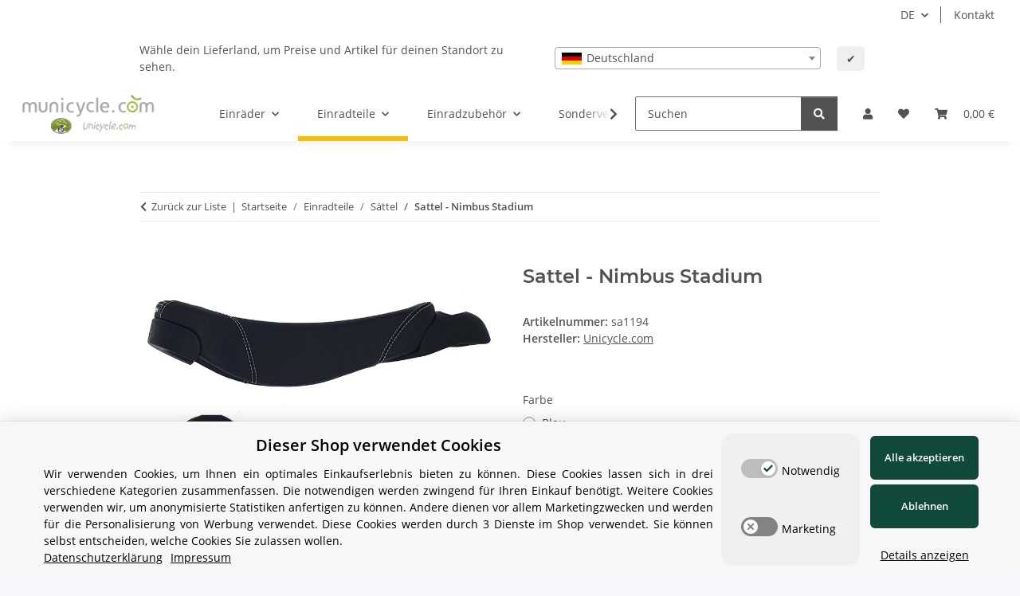

--- FILE ---
content_type: application/javascript
request_url: https://www.einradladen.com/templates/NOVA/js/jtl.io.js?v=1.2.1
body_size: 789
content:
(function () {
    'use strict';

    var IOClass = function (options) {
        this.init(options);
    };

    IOClass.DEFAULTS = {
        baseUrl: '',
        ioUrl: ''
    };

    IOClass.prototype = {

        constructor: IOClass,

        init: function (options) {
            this.options = $.extend({}, IOClass.DEFAULTS, options);
        },

        call: function (name, params, context, callback) {
            var data = {'name': name, 'params': params};
            this.request(data, context, callback);
        },

        request: function (req, context, callback) {
            var that = this;

            $.evo.trigger('load.io.request', { req: req });

            return $.ajax({
                type: "POST",
                dataType: "json",
                url: this.options.ioUrl,
                data: {'io': JSON.stringify(req)},
                success: function (data, textStatus, jqXHR) {
                    that.handleResponse(data, context);
                    if (typeof callback === 'function') {
                        callback(false, context);
                    }
                },
                error: function (jqXHR, textStatus, errorThrown) {
                    that.handleError(textStatus, errorThrown);
                    if (typeof callback === 'function') {
                        callback(true, textStatus);
                    }
                },
                complete: function (jqXHR, textStatus) {
                    $.evo.trigger('loaded.io.request', {
                        req: req,
                        status: textStatus
                    });
                }
            });
        },

        handleResponse: function (data, context) {
            if (data.domAssigns) {
                data.domAssigns.forEach(item => {
                    let $item = $('#' + item.target);

                    if ($item.length > 0) {
                        $item[0][item.attr] = item.data;
                    }
                });
            }

            if (!context) {
                context = this;
            }

            if (data.debugLogLines) {
                data.debugLogLines.forEach(line => {
                    if (line[1]) {
                        console.groupCollapsed(...line[0]);
                    } else if (line[2]) {
                        console.groupEnd();
                    } else {
                        console.log(...line[0]);
                    }
                });
            }

            if (data.evoProductCalls) {
                data.evoProductCalls.forEach(([name, args]) => {
                    $.evo.article()[name](...args);
                });
            }

            if (data.varAssigns) {
                data.varAssigns.forEach(assign => {
                    context[assign.name] = assign.value;
                });
            }

            if (data.windowLocationHref) {
                window.location.href = data.windowLocationHref;
            }
        },

        handleError: function (textStatus, errorThrown) {
            $.evo.error('handleError', textStatus, errorThrown);
        },

        getFormValues: function (parent) {
            return $('#' + parent).serializeObject();
        },
    };

    // PLUGIN DEFINITION
    // =================

    $.evo.io = function () {
        return new IOClass({
            'ioUrl': $('#jtl-io-path').data('path') + '/io'
        });
    };
})(jQuery);
